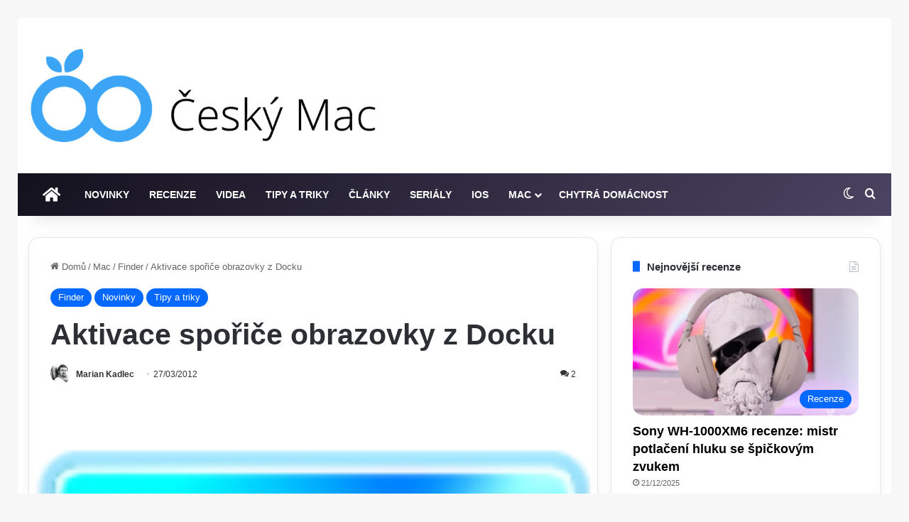

--- FILE ---
content_type: text/html; charset=utf-8
request_url: https://www.google.com/recaptcha/api2/aframe
body_size: 267
content:
<!DOCTYPE HTML><html><head><meta http-equiv="content-type" content="text/html; charset=UTF-8"></head><body><script nonce="wuO53H6oKw1IpRmYMlARSg">/** Anti-fraud and anti-abuse applications only. See google.com/recaptcha */ try{var clients={'sodar':'https://pagead2.googlesyndication.com/pagead/sodar?'};window.addEventListener("message",function(a){try{if(a.source===window.parent){var b=JSON.parse(a.data);var c=clients[b['id']];if(c){var d=document.createElement('img');d.src=c+b['params']+'&rc='+(localStorage.getItem("rc::a")?sessionStorage.getItem("rc::b"):"");window.document.body.appendChild(d);sessionStorage.setItem("rc::e",parseInt(sessionStorage.getItem("rc::e")||0)+1);localStorage.setItem("rc::h",'1769904091362');}}}catch(b){}});window.parent.postMessage("_grecaptcha_ready", "*");}catch(b){}</script></body></html>